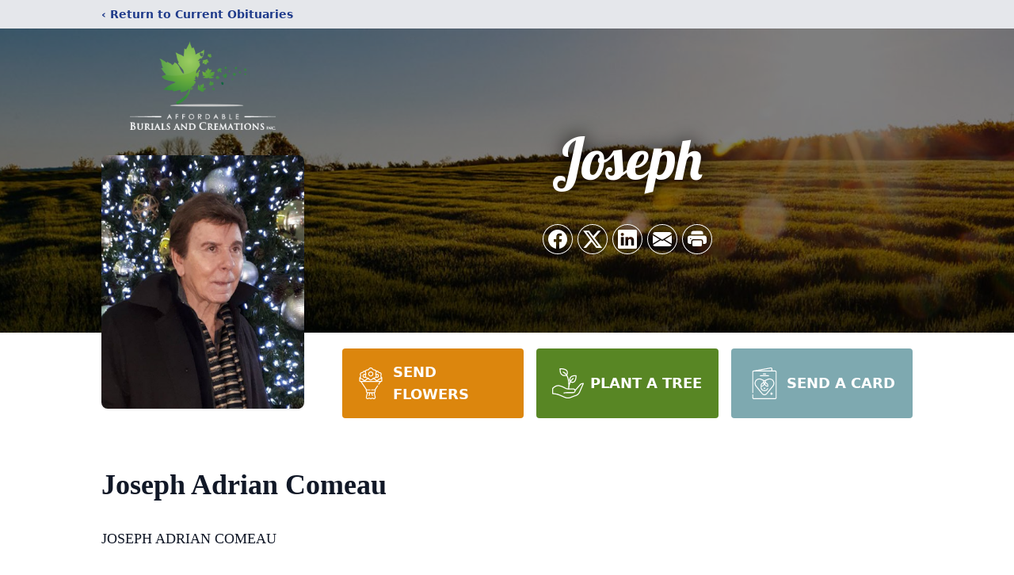

--- FILE ---
content_type: text/html; charset=utf-8
request_url: https://www.google.com/recaptcha/enterprise/anchor?ar=1&k=6LdC7vAoAAAAAG9dJpoRUR2XeVOT1zT72gLeqcuE&co=aHR0cHM6Ly93d3cuYWZmb3JkYWJsZWJ1cmlhbHNhbmRjcmVtYXRpb25zLmNhOjQ0Mw..&hl=en&type=image&v=PoyoqOPhxBO7pBk68S4YbpHZ&theme=light&size=invisible&badge=bottomright&anchor-ms=20000&execute-ms=30000&cb=4m57prr9u21h
body_size: 48843
content:
<!DOCTYPE HTML><html dir="ltr" lang="en"><head><meta http-equiv="Content-Type" content="text/html; charset=UTF-8">
<meta http-equiv="X-UA-Compatible" content="IE=edge">
<title>reCAPTCHA</title>
<style type="text/css">
/* cyrillic-ext */
@font-face {
  font-family: 'Roboto';
  font-style: normal;
  font-weight: 400;
  font-stretch: 100%;
  src: url(//fonts.gstatic.com/s/roboto/v48/KFO7CnqEu92Fr1ME7kSn66aGLdTylUAMa3GUBHMdazTgWw.woff2) format('woff2');
  unicode-range: U+0460-052F, U+1C80-1C8A, U+20B4, U+2DE0-2DFF, U+A640-A69F, U+FE2E-FE2F;
}
/* cyrillic */
@font-face {
  font-family: 'Roboto';
  font-style: normal;
  font-weight: 400;
  font-stretch: 100%;
  src: url(//fonts.gstatic.com/s/roboto/v48/KFO7CnqEu92Fr1ME7kSn66aGLdTylUAMa3iUBHMdazTgWw.woff2) format('woff2');
  unicode-range: U+0301, U+0400-045F, U+0490-0491, U+04B0-04B1, U+2116;
}
/* greek-ext */
@font-face {
  font-family: 'Roboto';
  font-style: normal;
  font-weight: 400;
  font-stretch: 100%;
  src: url(//fonts.gstatic.com/s/roboto/v48/KFO7CnqEu92Fr1ME7kSn66aGLdTylUAMa3CUBHMdazTgWw.woff2) format('woff2');
  unicode-range: U+1F00-1FFF;
}
/* greek */
@font-face {
  font-family: 'Roboto';
  font-style: normal;
  font-weight: 400;
  font-stretch: 100%;
  src: url(//fonts.gstatic.com/s/roboto/v48/KFO7CnqEu92Fr1ME7kSn66aGLdTylUAMa3-UBHMdazTgWw.woff2) format('woff2');
  unicode-range: U+0370-0377, U+037A-037F, U+0384-038A, U+038C, U+038E-03A1, U+03A3-03FF;
}
/* math */
@font-face {
  font-family: 'Roboto';
  font-style: normal;
  font-weight: 400;
  font-stretch: 100%;
  src: url(//fonts.gstatic.com/s/roboto/v48/KFO7CnqEu92Fr1ME7kSn66aGLdTylUAMawCUBHMdazTgWw.woff2) format('woff2');
  unicode-range: U+0302-0303, U+0305, U+0307-0308, U+0310, U+0312, U+0315, U+031A, U+0326-0327, U+032C, U+032F-0330, U+0332-0333, U+0338, U+033A, U+0346, U+034D, U+0391-03A1, U+03A3-03A9, U+03B1-03C9, U+03D1, U+03D5-03D6, U+03F0-03F1, U+03F4-03F5, U+2016-2017, U+2034-2038, U+203C, U+2040, U+2043, U+2047, U+2050, U+2057, U+205F, U+2070-2071, U+2074-208E, U+2090-209C, U+20D0-20DC, U+20E1, U+20E5-20EF, U+2100-2112, U+2114-2115, U+2117-2121, U+2123-214F, U+2190, U+2192, U+2194-21AE, U+21B0-21E5, U+21F1-21F2, U+21F4-2211, U+2213-2214, U+2216-22FF, U+2308-230B, U+2310, U+2319, U+231C-2321, U+2336-237A, U+237C, U+2395, U+239B-23B7, U+23D0, U+23DC-23E1, U+2474-2475, U+25AF, U+25B3, U+25B7, U+25BD, U+25C1, U+25CA, U+25CC, U+25FB, U+266D-266F, U+27C0-27FF, U+2900-2AFF, U+2B0E-2B11, U+2B30-2B4C, U+2BFE, U+3030, U+FF5B, U+FF5D, U+1D400-1D7FF, U+1EE00-1EEFF;
}
/* symbols */
@font-face {
  font-family: 'Roboto';
  font-style: normal;
  font-weight: 400;
  font-stretch: 100%;
  src: url(//fonts.gstatic.com/s/roboto/v48/KFO7CnqEu92Fr1ME7kSn66aGLdTylUAMaxKUBHMdazTgWw.woff2) format('woff2');
  unicode-range: U+0001-000C, U+000E-001F, U+007F-009F, U+20DD-20E0, U+20E2-20E4, U+2150-218F, U+2190, U+2192, U+2194-2199, U+21AF, U+21E6-21F0, U+21F3, U+2218-2219, U+2299, U+22C4-22C6, U+2300-243F, U+2440-244A, U+2460-24FF, U+25A0-27BF, U+2800-28FF, U+2921-2922, U+2981, U+29BF, U+29EB, U+2B00-2BFF, U+4DC0-4DFF, U+FFF9-FFFB, U+10140-1018E, U+10190-1019C, U+101A0, U+101D0-101FD, U+102E0-102FB, U+10E60-10E7E, U+1D2C0-1D2D3, U+1D2E0-1D37F, U+1F000-1F0FF, U+1F100-1F1AD, U+1F1E6-1F1FF, U+1F30D-1F30F, U+1F315, U+1F31C, U+1F31E, U+1F320-1F32C, U+1F336, U+1F378, U+1F37D, U+1F382, U+1F393-1F39F, U+1F3A7-1F3A8, U+1F3AC-1F3AF, U+1F3C2, U+1F3C4-1F3C6, U+1F3CA-1F3CE, U+1F3D4-1F3E0, U+1F3ED, U+1F3F1-1F3F3, U+1F3F5-1F3F7, U+1F408, U+1F415, U+1F41F, U+1F426, U+1F43F, U+1F441-1F442, U+1F444, U+1F446-1F449, U+1F44C-1F44E, U+1F453, U+1F46A, U+1F47D, U+1F4A3, U+1F4B0, U+1F4B3, U+1F4B9, U+1F4BB, U+1F4BF, U+1F4C8-1F4CB, U+1F4D6, U+1F4DA, U+1F4DF, U+1F4E3-1F4E6, U+1F4EA-1F4ED, U+1F4F7, U+1F4F9-1F4FB, U+1F4FD-1F4FE, U+1F503, U+1F507-1F50B, U+1F50D, U+1F512-1F513, U+1F53E-1F54A, U+1F54F-1F5FA, U+1F610, U+1F650-1F67F, U+1F687, U+1F68D, U+1F691, U+1F694, U+1F698, U+1F6AD, U+1F6B2, U+1F6B9-1F6BA, U+1F6BC, U+1F6C6-1F6CF, U+1F6D3-1F6D7, U+1F6E0-1F6EA, U+1F6F0-1F6F3, U+1F6F7-1F6FC, U+1F700-1F7FF, U+1F800-1F80B, U+1F810-1F847, U+1F850-1F859, U+1F860-1F887, U+1F890-1F8AD, U+1F8B0-1F8BB, U+1F8C0-1F8C1, U+1F900-1F90B, U+1F93B, U+1F946, U+1F984, U+1F996, U+1F9E9, U+1FA00-1FA6F, U+1FA70-1FA7C, U+1FA80-1FA89, U+1FA8F-1FAC6, U+1FACE-1FADC, U+1FADF-1FAE9, U+1FAF0-1FAF8, U+1FB00-1FBFF;
}
/* vietnamese */
@font-face {
  font-family: 'Roboto';
  font-style: normal;
  font-weight: 400;
  font-stretch: 100%;
  src: url(//fonts.gstatic.com/s/roboto/v48/KFO7CnqEu92Fr1ME7kSn66aGLdTylUAMa3OUBHMdazTgWw.woff2) format('woff2');
  unicode-range: U+0102-0103, U+0110-0111, U+0128-0129, U+0168-0169, U+01A0-01A1, U+01AF-01B0, U+0300-0301, U+0303-0304, U+0308-0309, U+0323, U+0329, U+1EA0-1EF9, U+20AB;
}
/* latin-ext */
@font-face {
  font-family: 'Roboto';
  font-style: normal;
  font-weight: 400;
  font-stretch: 100%;
  src: url(//fonts.gstatic.com/s/roboto/v48/KFO7CnqEu92Fr1ME7kSn66aGLdTylUAMa3KUBHMdazTgWw.woff2) format('woff2');
  unicode-range: U+0100-02BA, U+02BD-02C5, U+02C7-02CC, U+02CE-02D7, U+02DD-02FF, U+0304, U+0308, U+0329, U+1D00-1DBF, U+1E00-1E9F, U+1EF2-1EFF, U+2020, U+20A0-20AB, U+20AD-20C0, U+2113, U+2C60-2C7F, U+A720-A7FF;
}
/* latin */
@font-face {
  font-family: 'Roboto';
  font-style: normal;
  font-weight: 400;
  font-stretch: 100%;
  src: url(//fonts.gstatic.com/s/roboto/v48/KFO7CnqEu92Fr1ME7kSn66aGLdTylUAMa3yUBHMdazQ.woff2) format('woff2');
  unicode-range: U+0000-00FF, U+0131, U+0152-0153, U+02BB-02BC, U+02C6, U+02DA, U+02DC, U+0304, U+0308, U+0329, U+2000-206F, U+20AC, U+2122, U+2191, U+2193, U+2212, U+2215, U+FEFF, U+FFFD;
}
/* cyrillic-ext */
@font-face {
  font-family: 'Roboto';
  font-style: normal;
  font-weight: 500;
  font-stretch: 100%;
  src: url(//fonts.gstatic.com/s/roboto/v48/KFO7CnqEu92Fr1ME7kSn66aGLdTylUAMa3GUBHMdazTgWw.woff2) format('woff2');
  unicode-range: U+0460-052F, U+1C80-1C8A, U+20B4, U+2DE0-2DFF, U+A640-A69F, U+FE2E-FE2F;
}
/* cyrillic */
@font-face {
  font-family: 'Roboto';
  font-style: normal;
  font-weight: 500;
  font-stretch: 100%;
  src: url(//fonts.gstatic.com/s/roboto/v48/KFO7CnqEu92Fr1ME7kSn66aGLdTylUAMa3iUBHMdazTgWw.woff2) format('woff2');
  unicode-range: U+0301, U+0400-045F, U+0490-0491, U+04B0-04B1, U+2116;
}
/* greek-ext */
@font-face {
  font-family: 'Roboto';
  font-style: normal;
  font-weight: 500;
  font-stretch: 100%;
  src: url(//fonts.gstatic.com/s/roboto/v48/KFO7CnqEu92Fr1ME7kSn66aGLdTylUAMa3CUBHMdazTgWw.woff2) format('woff2');
  unicode-range: U+1F00-1FFF;
}
/* greek */
@font-face {
  font-family: 'Roboto';
  font-style: normal;
  font-weight: 500;
  font-stretch: 100%;
  src: url(//fonts.gstatic.com/s/roboto/v48/KFO7CnqEu92Fr1ME7kSn66aGLdTylUAMa3-UBHMdazTgWw.woff2) format('woff2');
  unicode-range: U+0370-0377, U+037A-037F, U+0384-038A, U+038C, U+038E-03A1, U+03A3-03FF;
}
/* math */
@font-face {
  font-family: 'Roboto';
  font-style: normal;
  font-weight: 500;
  font-stretch: 100%;
  src: url(//fonts.gstatic.com/s/roboto/v48/KFO7CnqEu92Fr1ME7kSn66aGLdTylUAMawCUBHMdazTgWw.woff2) format('woff2');
  unicode-range: U+0302-0303, U+0305, U+0307-0308, U+0310, U+0312, U+0315, U+031A, U+0326-0327, U+032C, U+032F-0330, U+0332-0333, U+0338, U+033A, U+0346, U+034D, U+0391-03A1, U+03A3-03A9, U+03B1-03C9, U+03D1, U+03D5-03D6, U+03F0-03F1, U+03F4-03F5, U+2016-2017, U+2034-2038, U+203C, U+2040, U+2043, U+2047, U+2050, U+2057, U+205F, U+2070-2071, U+2074-208E, U+2090-209C, U+20D0-20DC, U+20E1, U+20E5-20EF, U+2100-2112, U+2114-2115, U+2117-2121, U+2123-214F, U+2190, U+2192, U+2194-21AE, U+21B0-21E5, U+21F1-21F2, U+21F4-2211, U+2213-2214, U+2216-22FF, U+2308-230B, U+2310, U+2319, U+231C-2321, U+2336-237A, U+237C, U+2395, U+239B-23B7, U+23D0, U+23DC-23E1, U+2474-2475, U+25AF, U+25B3, U+25B7, U+25BD, U+25C1, U+25CA, U+25CC, U+25FB, U+266D-266F, U+27C0-27FF, U+2900-2AFF, U+2B0E-2B11, U+2B30-2B4C, U+2BFE, U+3030, U+FF5B, U+FF5D, U+1D400-1D7FF, U+1EE00-1EEFF;
}
/* symbols */
@font-face {
  font-family: 'Roboto';
  font-style: normal;
  font-weight: 500;
  font-stretch: 100%;
  src: url(//fonts.gstatic.com/s/roboto/v48/KFO7CnqEu92Fr1ME7kSn66aGLdTylUAMaxKUBHMdazTgWw.woff2) format('woff2');
  unicode-range: U+0001-000C, U+000E-001F, U+007F-009F, U+20DD-20E0, U+20E2-20E4, U+2150-218F, U+2190, U+2192, U+2194-2199, U+21AF, U+21E6-21F0, U+21F3, U+2218-2219, U+2299, U+22C4-22C6, U+2300-243F, U+2440-244A, U+2460-24FF, U+25A0-27BF, U+2800-28FF, U+2921-2922, U+2981, U+29BF, U+29EB, U+2B00-2BFF, U+4DC0-4DFF, U+FFF9-FFFB, U+10140-1018E, U+10190-1019C, U+101A0, U+101D0-101FD, U+102E0-102FB, U+10E60-10E7E, U+1D2C0-1D2D3, U+1D2E0-1D37F, U+1F000-1F0FF, U+1F100-1F1AD, U+1F1E6-1F1FF, U+1F30D-1F30F, U+1F315, U+1F31C, U+1F31E, U+1F320-1F32C, U+1F336, U+1F378, U+1F37D, U+1F382, U+1F393-1F39F, U+1F3A7-1F3A8, U+1F3AC-1F3AF, U+1F3C2, U+1F3C4-1F3C6, U+1F3CA-1F3CE, U+1F3D4-1F3E0, U+1F3ED, U+1F3F1-1F3F3, U+1F3F5-1F3F7, U+1F408, U+1F415, U+1F41F, U+1F426, U+1F43F, U+1F441-1F442, U+1F444, U+1F446-1F449, U+1F44C-1F44E, U+1F453, U+1F46A, U+1F47D, U+1F4A3, U+1F4B0, U+1F4B3, U+1F4B9, U+1F4BB, U+1F4BF, U+1F4C8-1F4CB, U+1F4D6, U+1F4DA, U+1F4DF, U+1F4E3-1F4E6, U+1F4EA-1F4ED, U+1F4F7, U+1F4F9-1F4FB, U+1F4FD-1F4FE, U+1F503, U+1F507-1F50B, U+1F50D, U+1F512-1F513, U+1F53E-1F54A, U+1F54F-1F5FA, U+1F610, U+1F650-1F67F, U+1F687, U+1F68D, U+1F691, U+1F694, U+1F698, U+1F6AD, U+1F6B2, U+1F6B9-1F6BA, U+1F6BC, U+1F6C6-1F6CF, U+1F6D3-1F6D7, U+1F6E0-1F6EA, U+1F6F0-1F6F3, U+1F6F7-1F6FC, U+1F700-1F7FF, U+1F800-1F80B, U+1F810-1F847, U+1F850-1F859, U+1F860-1F887, U+1F890-1F8AD, U+1F8B0-1F8BB, U+1F8C0-1F8C1, U+1F900-1F90B, U+1F93B, U+1F946, U+1F984, U+1F996, U+1F9E9, U+1FA00-1FA6F, U+1FA70-1FA7C, U+1FA80-1FA89, U+1FA8F-1FAC6, U+1FACE-1FADC, U+1FADF-1FAE9, U+1FAF0-1FAF8, U+1FB00-1FBFF;
}
/* vietnamese */
@font-face {
  font-family: 'Roboto';
  font-style: normal;
  font-weight: 500;
  font-stretch: 100%;
  src: url(//fonts.gstatic.com/s/roboto/v48/KFO7CnqEu92Fr1ME7kSn66aGLdTylUAMa3OUBHMdazTgWw.woff2) format('woff2');
  unicode-range: U+0102-0103, U+0110-0111, U+0128-0129, U+0168-0169, U+01A0-01A1, U+01AF-01B0, U+0300-0301, U+0303-0304, U+0308-0309, U+0323, U+0329, U+1EA0-1EF9, U+20AB;
}
/* latin-ext */
@font-face {
  font-family: 'Roboto';
  font-style: normal;
  font-weight: 500;
  font-stretch: 100%;
  src: url(//fonts.gstatic.com/s/roboto/v48/KFO7CnqEu92Fr1ME7kSn66aGLdTylUAMa3KUBHMdazTgWw.woff2) format('woff2');
  unicode-range: U+0100-02BA, U+02BD-02C5, U+02C7-02CC, U+02CE-02D7, U+02DD-02FF, U+0304, U+0308, U+0329, U+1D00-1DBF, U+1E00-1E9F, U+1EF2-1EFF, U+2020, U+20A0-20AB, U+20AD-20C0, U+2113, U+2C60-2C7F, U+A720-A7FF;
}
/* latin */
@font-face {
  font-family: 'Roboto';
  font-style: normal;
  font-weight: 500;
  font-stretch: 100%;
  src: url(//fonts.gstatic.com/s/roboto/v48/KFO7CnqEu92Fr1ME7kSn66aGLdTylUAMa3yUBHMdazQ.woff2) format('woff2');
  unicode-range: U+0000-00FF, U+0131, U+0152-0153, U+02BB-02BC, U+02C6, U+02DA, U+02DC, U+0304, U+0308, U+0329, U+2000-206F, U+20AC, U+2122, U+2191, U+2193, U+2212, U+2215, U+FEFF, U+FFFD;
}
/* cyrillic-ext */
@font-face {
  font-family: 'Roboto';
  font-style: normal;
  font-weight: 900;
  font-stretch: 100%;
  src: url(//fonts.gstatic.com/s/roboto/v48/KFO7CnqEu92Fr1ME7kSn66aGLdTylUAMa3GUBHMdazTgWw.woff2) format('woff2');
  unicode-range: U+0460-052F, U+1C80-1C8A, U+20B4, U+2DE0-2DFF, U+A640-A69F, U+FE2E-FE2F;
}
/* cyrillic */
@font-face {
  font-family: 'Roboto';
  font-style: normal;
  font-weight: 900;
  font-stretch: 100%;
  src: url(//fonts.gstatic.com/s/roboto/v48/KFO7CnqEu92Fr1ME7kSn66aGLdTylUAMa3iUBHMdazTgWw.woff2) format('woff2');
  unicode-range: U+0301, U+0400-045F, U+0490-0491, U+04B0-04B1, U+2116;
}
/* greek-ext */
@font-face {
  font-family: 'Roboto';
  font-style: normal;
  font-weight: 900;
  font-stretch: 100%;
  src: url(//fonts.gstatic.com/s/roboto/v48/KFO7CnqEu92Fr1ME7kSn66aGLdTylUAMa3CUBHMdazTgWw.woff2) format('woff2');
  unicode-range: U+1F00-1FFF;
}
/* greek */
@font-face {
  font-family: 'Roboto';
  font-style: normal;
  font-weight: 900;
  font-stretch: 100%;
  src: url(//fonts.gstatic.com/s/roboto/v48/KFO7CnqEu92Fr1ME7kSn66aGLdTylUAMa3-UBHMdazTgWw.woff2) format('woff2');
  unicode-range: U+0370-0377, U+037A-037F, U+0384-038A, U+038C, U+038E-03A1, U+03A3-03FF;
}
/* math */
@font-face {
  font-family: 'Roboto';
  font-style: normal;
  font-weight: 900;
  font-stretch: 100%;
  src: url(//fonts.gstatic.com/s/roboto/v48/KFO7CnqEu92Fr1ME7kSn66aGLdTylUAMawCUBHMdazTgWw.woff2) format('woff2');
  unicode-range: U+0302-0303, U+0305, U+0307-0308, U+0310, U+0312, U+0315, U+031A, U+0326-0327, U+032C, U+032F-0330, U+0332-0333, U+0338, U+033A, U+0346, U+034D, U+0391-03A1, U+03A3-03A9, U+03B1-03C9, U+03D1, U+03D5-03D6, U+03F0-03F1, U+03F4-03F5, U+2016-2017, U+2034-2038, U+203C, U+2040, U+2043, U+2047, U+2050, U+2057, U+205F, U+2070-2071, U+2074-208E, U+2090-209C, U+20D0-20DC, U+20E1, U+20E5-20EF, U+2100-2112, U+2114-2115, U+2117-2121, U+2123-214F, U+2190, U+2192, U+2194-21AE, U+21B0-21E5, U+21F1-21F2, U+21F4-2211, U+2213-2214, U+2216-22FF, U+2308-230B, U+2310, U+2319, U+231C-2321, U+2336-237A, U+237C, U+2395, U+239B-23B7, U+23D0, U+23DC-23E1, U+2474-2475, U+25AF, U+25B3, U+25B7, U+25BD, U+25C1, U+25CA, U+25CC, U+25FB, U+266D-266F, U+27C0-27FF, U+2900-2AFF, U+2B0E-2B11, U+2B30-2B4C, U+2BFE, U+3030, U+FF5B, U+FF5D, U+1D400-1D7FF, U+1EE00-1EEFF;
}
/* symbols */
@font-face {
  font-family: 'Roboto';
  font-style: normal;
  font-weight: 900;
  font-stretch: 100%;
  src: url(//fonts.gstatic.com/s/roboto/v48/KFO7CnqEu92Fr1ME7kSn66aGLdTylUAMaxKUBHMdazTgWw.woff2) format('woff2');
  unicode-range: U+0001-000C, U+000E-001F, U+007F-009F, U+20DD-20E0, U+20E2-20E4, U+2150-218F, U+2190, U+2192, U+2194-2199, U+21AF, U+21E6-21F0, U+21F3, U+2218-2219, U+2299, U+22C4-22C6, U+2300-243F, U+2440-244A, U+2460-24FF, U+25A0-27BF, U+2800-28FF, U+2921-2922, U+2981, U+29BF, U+29EB, U+2B00-2BFF, U+4DC0-4DFF, U+FFF9-FFFB, U+10140-1018E, U+10190-1019C, U+101A0, U+101D0-101FD, U+102E0-102FB, U+10E60-10E7E, U+1D2C0-1D2D3, U+1D2E0-1D37F, U+1F000-1F0FF, U+1F100-1F1AD, U+1F1E6-1F1FF, U+1F30D-1F30F, U+1F315, U+1F31C, U+1F31E, U+1F320-1F32C, U+1F336, U+1F378, U+1F37D, U+1F382, U+1F393-1F39F, U+1F3A7-1F3A8, U+1F3AC-1F3AF, U+1F3C2, U+1F3C4-1F3C6, U+1F3CA-1F3CE, U+1F3D4-1F3E0, U+1F3ED, U+1F3F1-1F3F3, U+1F3F5-1F3F7, U+1F408, U+1F415, U+1F41F, U+1F426, U+1F43F, U+1F441-1F442, U+1F444, U+1F446-1F449, U+1F44C-1F44E, U+1F453, U+1F46A, U+1F47D, U+1F4A3, U+1F4B0, U+1F4B3, U+1F4B9, U+1F4BB, U+1F4BF, U+1F4C8-1F4CB, U+1F4D6, U+1F4DA, U+1F4DF, U+1F4E3-1F4E6, U+1F4EA-1F4ED, U+1F4F7, U+1F4F9-1F4FB, U+1F4FD-1F4FE, U+1F503, U+1F507-1F50B, U+1F50D, U+1F512-1F513, U+1F53E-1F54A, U+1F54F-1F5FA, U+1F610, U+1F650-1F67F, U+1F687, U+1F68D, U+1F691, U+1F694, U+1F698, U+1F6AD, U+1F6B2, U+1F6B9-1F6BA, U+1F6BC, U+1F6C6-1F6CF, U+1F6D3-1F6D7, U+1F6E0-1F6EA, U+1F6F0-1F6F3, U+1F6F7-1F6FC, U+1F700-1F7FF, U+1F800-1F80B, U+1F810-1F847, U+1F850-1F859, U+1F860-1F887, U+1F890-1F8AD, U+1F8B0-1F8BB, U+1F8C0-1F8C1, U+1F900-1F90B, U+1F93B, U+1F946, U+1F984, U+1F996, U+1F9E9, U+1FA00-1FA6F, U+1FA70-1FA7C, U+1FA80-1FA89, U+1FA8F-1FAC6, U+1FACE-1FADC, U+1FADF-1FAE9, U+1FAF0-1FAF8, U+1FB00-1FBFF;
}
/* vietnamese */
@font-face {
  font-family: 'Roboto';
  font-style: normal;
  font-weight: 900;
  font-stretch: 100%;
  src: url(//fonts.gstatic.com/s/roboto/v48/KFO7CnqEu92Fr1ME7kSn66aGLdTylUAMa3OUBHMdazTgWw.woff2) format('woff2');
  unicode-range: U+0102-0103, U+0110-0111, U+0128-0129, U+0168-0169, U+01A0-01A1, U+01AF-01B0, U+0300-0301, U+0303-0304, U+0308-0309, U+0323, U+0329, U+1EA0-1EF9, U+20AB;
}
/* latin-ext */
@font-face {
  font-family: 'Roboto';
  font-style: normal;
  font-weight: 900;
  font-stretch: 100%;
  src: url(//fonts.gstatic.com/s/roboto/v48/KFO7CnqEu92Fr1ME7kSn66aGLdTylUAMa3KUBHMdazTgWw.woff2) format('woff2');
  unicode-range: U+0100-02BA, U+02BD-02C5, U+02C7-02CC, U+02CE-02D7, U+02DD-02FF, U+0304, U+0308, U+0329, U+1D00-1DBF, U+1E00-1E9F, U+1EF2-1EFF, U+2020, U+20A0-20AB, U+20AD-20C0, U+2113, U+2C60-2C7F, U+A720-A7FF;
}
/* latin */
@font-face {
  font-family: 'Roboto';
  font-style: normal;
  font-weight: 900;
  font-stretch: 100%;
  src: url(//fonts.gstatic.com/s/roboto/v48/KFO7CnqEu92Fr1ME7kSn66aGLdTylUAMa3yUBHMdazQ.woff2) format('woff2');
  unicode-range: U+0000-00FF, U+0131, U+0152-0153, U+02BB-02BC, U+02C6, U+02DA, U+02DC, U+0304, U+0308, U+0329, U+2000-206F, U+20AC, U+2122, U+2191, U+2193, U+2212, U+2215, U+FEFF, U+FFFD;
}

</style>
<link rel="stylesheet" type="text/css" href="https://www.gstatic.com/recaptcha/releases/PoyoqOPhxBO7pBk68S4YbpHZ/styles__ltr.css">
<script nonce="osCOQArSqWd3eJX-tkatKw" type="text/javascript">window['__recaptcha_api'] = 'https://www.google.com/recaptcha/enterprise/';</script>
<script type="text/javascript" src="https://www.gstatic.com/recaptcha/releases/PoyoqOPhxBO7pBk68S4YbpHZ/recaptcha__en.js" nonce="osCOQArSqWd3eJX-tkatKw">
      
    </script></head>
<body><div id="rc-anchor-alert" class="rc-anchor-alert"></div>
<input type="hidden" id="recaptcha-token" value="[base64]">
<script type="text/javascript" nonce="osCOQArSqWd3eJX-tkatKw">
      recaptcha.anchor.Main.init("[\x22ainput\x22,[\x22bgdata\x22,\x22\x22,\[base64]/[base64]/UltIKytdPWE6KGE8MjA0OD9SW0grK109YT4+NnwxOTI6KChhJjY0NTEyKT09NTUyOTYmJnErMTxoLmxlbmd0aCYmKGguY2hhckNvZGVBdChxKzEpJjY0NTEyKT09NTYzMjA/[base64]/MjU1OlI/[base64]/[base64]/[base64]/[base64]/[base64]/[base64]/[base64]/[base64]/[base64]/[base64]\x22,\[base64]\x22,\x22w71OwpvDnsOdwrgpGmnDnB4awrgoL8O2WndvXcK+wqVKTcONwr/DosOAPnTCosKvw7zCuAbDhcKgw63Dh8K4wqQkwqpyRXxUw6LCrwtbfMKaw4nCicK/f8Ocw4rDgMKiwolWQGtfDsKrA8Kywp0TBsOyIMOHMsOcw5HDumLChmzDqcKtwrTChsKOwoF8fMO4wrfDk0cMOx3Cmygcw6spwoUWwpbCkl7ClcOzw53DsmlVwrrCqcOEGT/Cm8O8w7hEwrrCiSVow5tlwpIfw7plw4HDnsO4bsOSwrw6wr5ZBcK6OcOySCXCj0LDnsO+esK2bsK/wq9Dw61hMcOlw6cpwrFCw4w7D8KOw6/CtsOcSUsNw586wrzDjsOvB8OLw7HCsMKewodIwprDisKmw6LDj8OYCAY4wqtvw6g5Bg5Mw51COsOdHsOhwppywrN+wq3CvsKCwqE8JMKwwoXCrsKbDETDrcK9awtQw5B+IF/CncOTC8OhwqLDhMKOw7rDphsCw5vCs8KrwrgLw6jCmCjCm8OIwq7CusKDwqcpGyXCsFNYasOuUsKwaMKCNMOkXsO7w7pQEAXDiMK8bMOWbzt3A8Kzw6YLw63CqsKawqcww6/DicO7w7/Dq11sQzJgVDxsES7Dl8O2w5rCrcO8TQZEABXCtMKGKkl5w75ZfUhYw7QWaS9YF8K9w7/CoikJaMOmUMObY8K2w5xLw7PDrShAw5vDpsO1YcKWFcKAI8O/[base64]/DicOmw5vCosOhw6Qucy9UwonDv0AqWVvCgz0qwq11wqDDrEdAwrMgIg1Ew7cLwq7DhcKww6TDkzBmwpocCcKAw4E1BsKiwoLCj8KyacKuw5QxWHouw7DDtsOKdQ7Dj8KTw5BIw6nDpGYIwqFzRcK9wqLChsKlOcKWPAvCgQVbUU7CgsKpH3rDiXDDvcK6wq/DmMOxw6IfdTjCkWHCnF4Hwq9pZcKZB8KFP17Dv8KAwqgawqZEXlXCo3HCs8K8GxtCAQwtKk3ClMK6wp45w5rCo8K5wpwgOzczP3kWY8O1KMO4w515esKgw7kYwphxw7nDiT/[base64]/CtGjDm8KBZHY+wol9wrnCpGbDnMOyw63CkMK+wp/DhsK2wqxyT8K/KkNLwoUxQXxAw74Dw67CgMOCw4c0IsKeS8O3WcK1Ek/CpGfDsiQJw5TCqMOdSyEFdjTDqRM4DG/[base64]/wqfDj8Ouf8O9fVcnwp03Ey1RRcOrcBouc8OSGsOyw7jDrsK/alTCvcO0aCV6fUBKw6zCgD7DpUvDo2AhY8KyZW3CjHZRdcKQR8OjN8OSw43DosKFIkIJw4/Cj8OJwoc1QU8Jd1fCpxdLw5nCgMKhc3LCuEtQGhzDokLDuMKJFCpZGkjDvUFqwqgswrzCpsKawr/DtVjDrMKEAsOXw7LCiV4PwrnCtGTDuF87VFzDsRVnwogZH8O/w5ovw44jwr0iw5kdw7ZTTcK4wrkewonCpH82TBvCncKHGMOaAcONwpM7N8O1PDfDvn9rwoTCvirCrmN/wq5sw5UXBEQVUhHCnwfDjMOlQ8OzezTCuMKrw5MzXAgJw4HDp8OTeTLCkSpyw5PCisKAw47CtsOsXMKjfhhcSzUEwqE4w6A9wpNRwrjDsj/[base64]/DlcKqwrnCmh0kZMKiacKsw60aIB3DucOqwqM9M8K6eMOHOm/DisKNw5FKPWZwazLCrjLDoMKHGBLDlklew7TCpgDDlynDscK/JFzDhkvCicO8ZWAwwoELw70zaMOvYnFpw43CklHCpcKpG3vCtVLClRZWwpvDnmLCscORwr3CugB5QsKTR8KJw5pNcsKew5YwdcKhwq3ClA1bbgsAKmTDnSlNwpMwaXgQXCQWw7gDwo7DhD1CNsOGRzjDgQ/Cg3fDkcKgV8K/w7pvUxYUwpo+f2sXY8OQf3cjwrrDuw5IwpZVZcKiHRQCNsOjw7XDqMOAwrrDvcO/Q8O+wqssfsKww6rDvsOAwrTDkWsecSLDgn95woHCr2vDgSAJwrMKCMONwpTDvMO5w5PCqsO8BVjDgAoCw4jDmMOJEMOBw7s5w7XDh27Doy/Dr0zCpGdpaMONVg/DjwV/w7TDq1oEwpxJw6kJYGvDsMO4KMKde8K8esO8SsKyRsO3dQVULcKgVMOpTEVIw4vChBXCu0rChzrDlnPDnGBVw4UqPMOxXXUHwoXDuyMgOn7CvAQqwqjDlEPDtMKZw5jCpH41w4PCggA1woHDvMOMwqDDnsO1LS/Dj8O1MGMDw5oPwol4w7nDkhnCi3zDgW9HBMKWw5IGLsKUwop0DkHDuMOHbw8nFsObw4rCoFrDqQxVGVlNw6bCjsOVWcO4w4pDwrd4wrVYw7E9UMKKw5bDmcOPLy/DssOpwqfCmsOHPADCqMKxw6XDp1fDokHCucOfVBo8GMOJw4Vcw5/[base64]/CokfDkMOpLWXCuMKYFBjCmWvCgVlUDMOrwrTCuUDDt1F7PUrDqiPDl8OYwrM1KnESYMOtWMKWw4vCksOKIirDphrDgsOgHcOPwp7ClsKzYGvDsVDDkgJuwozCtcO0PMOaIzRqV3rCscOkFMOeLcOdK1/CrMKbAsKtXxfDnXnDrcOHNMOvwqp7wqHCvsO/w4HDnBo1P1fDuTQuwonDq8O4TcOjwqvDq1LCncKmwrbCicKFOFnCqcOmDFohw7kEHDjCn8OVw63Cr8O/a1o7w4Afw4vDjXN7w68bakzCpxhHw7jChwzDhETCqMKwUDDCrsOUwq7CgcOCw7cWQ3MPw78IP8OIQcOiAHjCgsK1wo7CuMOEZsKXwqBjAcOUwprCusK6w7JoUcKJWsK5QCXCusKNwp0Ewo5Qwp3DqwLCpMOkwrfDvBHDlcKmw5zDn8ObMMKif0xPwqzCsz4mLcK9wr/Dg8Oaw4/CvMOcCsKpw4PDvsOhK8Khw6jCssKiwrHDnWEOX0czw4PCojbCukEGw6UrNRpZwohBQsOTwrQjwq3DpsKcA8KIGnxaTyLCpcOMAQNHScO1wqFoB8KKw4PDl2xhcsKlMcOqw7nDkSjDocOrw45CAcOuw7bDgiZ/wqbCncOxwpkUAy5VdcOHUgbClXIDwos5w6LCgi/[base64]/CqRbCsE/DtsKTw584A3ZZGcOWwrHDsE3CjsKkEgPCoks8wrvDo8Oew4wVw6bCjcOBwqXDnTHCjHU9SH7Crx5nLcKzVsORw5MNXcOKZsKzGQQLw67Cr8OiQh/CjcK0wpQvXyHDl8K/wp1cwqU9B8OtL8KqFgLCsVtMI8Khw5jClwtsdsK2F8OUw6BoH8ODw6BVOl5Ww6gpRV/DqsODwoF4OC3Dvk5ePErDryo9IMO3wqHCnTQXw6vDmMKnw5ovFcORwqbCsMOnUcOtwqTDhD/Djk1/VsKIw6gEwpl4acK0wp02P8OJwqbCpk4QPhjDqCo3Yncyw4bChn/CmsKfw6vDl15vNcKlWSDCkQ3DjDHDjgnDqCbDicKkw4bDhQ1+wrwwIMOfw6vCo27Cg8OZV8ODw6zCpR0zd1XDtMOVwqrDm1QKN1vCqcKOecOiw7B6wp/DlMKIXU/DlE3DsATCrcKpwrLDpH83U8OIbcOKKsKzwrV8wprCqxHDi8Olw7g4K8KZeMOHQ8OKX8Osw4YYwrx/wrdKDMO6wrPDhMKvw698wpLDo8O1w7lZwr8mwp0ewpHCmHtWwp0aw6TDrcOMwr7CgG/DtkPDuj3CgDrDosOGwq/DrsKnwqxYPRYyM1xNTSnCtULCvMKtwrHDjMKEW8Oyw6htLCLCsUgpQirDo0xUbsOeNMO+GwHCjCXDqgvCmGzDtBjCuMOJFlVsw6/DgMO5PUfChcKAbMO1wr1Mwr7CkcOiwrHCq8KUw6vDk8OiUsK2cGPDlsK3ZXgPw4nDvjvChMKBJcK4wqZ1wrDCqcOvw7AUw7LCkUxNYcO0w7ogUG97YD4Ka3E8eMOZw4BYbSbDolrCqFI4RGPDhcOKwpoVRnQ3wpQ+akR3CTd7w5pUw70kwqpdwpfClQvCk0/Cn1fCjyTDvEFAEG4DPV3DpQx0B8OewqnDh1rCn8KdbsO9FMOfw6bDj8OfBsK8w5o7wpfDuB/DpMK9bRVREBEFwpAMLDs0w4sAwr9HAsK4E8ODwrQ1HlDDlRfDs1HDp8Oew4hJYgZLwpfCtMKmNcO5e8Kqwo3Cg8OHEFtNGHLCsWfCqsKJQ8OBYMKwBEzCtMO7S8O0XsKjIsONw5jDpX/Dj18XaMOswqXCrifDqT0+wqzDucO7w4rCkMK9eHzCpMOJwrkww4/DqsOhw6DDmBzCjcOCwrPCuwfCp8KwwqLDn2jDr8KfVznDsMK/wqTDrEXDvArDiAY0w5pwE8ORLMOmwozChT/[base64]/woQbw7HCh8OzZMOPAcKAw4XDjcO6FjFtKmnCqcOrDsOMwqQNGcKuBlDDlsOeW8KkN07Cl0/ClsOPwqPCumbCssOzB8O8w7PDvhk9VWzClQQFw4zDqcKbP8KdUMKHQMOow7vDj3XCk8KCwojCscK0HHdPw6fCuMOnwonCvBsORsOCw4vDoBgCw7/DmcKGwr7DgsO9wrPCrcObOMOvwprCrHjDq2/CgRQmw79owqXCgm0Ewp/DqsKtw6PDqhtVBDp5AcO+QMKZUMOSZcK7eSYQwoJCw7odwrg+Jk3Dm08uLcKEc8KEw4wywrbCq8KYaFPCmm8Jw7UiwrXCvn55wphnwp0hF0LDulRVPUB0w7TDvcOdGMKPFkrDksOzwrd6w6LDsMOZIcK7wpggw7gLF3wVwq5zSVDChRPCkyvCjFzDkD/Du2Rfw7zCuhXDrcOZw7TCmh7Cr8K9Rl9xwptTw7AiwrbDhMOOCg5pw5hqwqdyccOPQsONUsK0fUA0DcKEGSXCiMOMAsKIL0IAwqzCn8Ksw6fDhcO/OUcJwoUJDBfCs1zDncO/UMKywrbChmjDrMOVw5Ulw7cfwqAVwrxqw7DDkQxhw4tJYRB4w4XDi8KKw5LDpsKpwqDCjMOZw5YddDsHZcK7wqwnSBYpLCp8annDrMK2w5YXGsOtwpw7U8KiBG/DlwDCrsKtwp7DuUFZw6LCvRBaI8KXw4vCl2IjGsOYV1LDqcK1w53DocKhKcOxUcOZwpXCvUPDrmFAITXDpsKQNsKtw7PCjEnDjMKfw5Rsw67CqW7CuEvCtsObb8Odw4ZyUMKRw7LDrsKGw5wCwoXDpnHCrD1uSmEWFngVRsOKaiPCjiHDrsOrwrXDsMO1w7kDw7/CsSpIwqpewrXDksKBNw0bRMO+fMOaXMKKwqTDssOBw6fCtHrDiw1gCcOyAMKhVsKfF8OSw6zDm2hMwq3CjHhvwqsdw4U/w7TDp8KSwr7Dg1HCjxnDkMO/amzDoAbDhcKQNn9gw6V3w5/DpcOzw6VYHD/CrsOGAEtIE1pjEsOxwq8LwoljMRNJw6dEwpjCocOLw4DDqMOfwrJjNMOfw7pAw7HDisO1w4xcd8OVaCLDkMOIwqNhCMKZw6nCiMO4QsKfwrBuw5Z7w45DwqLCmcKfw6osw6XCsF/DrRstw7LDlRvDqRVgWE3ChUXDksOyw7jCinDDhsKLw7TCuhvDvMOMfMOkw73CucOBSRFow5HDkMOnXhrDulx3w7HCpg8GwqsvHUrDtlxGw5wQRhvDhQfCu37CrEIyM30WXMOFw5lfDsKhFinCo8Opw47DqsOpasKoZcKhwp/DuznCh8Osd3UOw4PDrjjDlcKFCMKKEsOXw4bDrMKgN8OQwrrChsOJK8KUw6HDqsOAw5fCu8OxQXFWw4jDoFnDmcKUwpsHcsKkw7wLZsOaC8OMQivCtcOwPsKoVcOtw5Q2b8KIwr/[base64]/CosOGwqMTw4NewrkmwoPCu8KhwqHCjT1ZwqwHYW7DnMK4wo50aGUJY1VecXvDnMKocDUCJx9IfsO9YMOQK8KbLhPCoMOBcRLDhcKhO8KDwp/[base64]/HgPCr0PCisO3wotQMVp2woI1TnnDugrCscO4WHsnwpHDvDAFaBskdVggawHDtDNJw4Aow5Jta8KEwpJUbsOLDcK/[base64]/wqPClcOqw5/[base64]/CssKFGWnCsV/Cuy4swrPDl10dXMK4w5nDqX8NIm0rw6vDg8ObZU8UGcOJDMKGwp7CoWnDkMOTMsKbw6dKwpDDtcKxw6bDvUPDnXXDlcO5w6/Dv2bCuGDCqMKNw44cw5B4wrFuDggPw4nDrMKtwpQawrzDlsOIfsOxwpAIIsO5w6FNEU3CuHFew5NdwpUBw784wrPChsO6P1/ChTfDp1fCiQLDhsKJwq7DhcOWSMO0IMOdenIyw5xww7rDmWfDkMOlOsO6w6puw7PDrjpDD37Dsg3CugNWwo7CmyYhGjXDusKWaRNQw7JcR8KcEVTCsCJRLsOAw5BKw4PDtcKHcCjDlMKowolKDcOZDUPDvwc/[base64]/[base64]/DiHF2SX/Crh/Cv8KXw6Jgf8O5wp80w7cJw4fDmcOdI3FDwpXCp2wNeMK1N8KkOMOewpXCmXYfYMK4wrnCqcOwBW1zw5zDqMOjwqJIccOuw77CiyFeQWjDpgrDgcOvw5M9w6TDucKzworDpTfDnETCgw7DpsObwodWw71KdMK9wqoAaHkqfMKQJGpxDcKxwpNEw5XChxDDuVnDuV/DrsKXwrjCjmPDu8KmwqnDnkjDmcOywprCp3ghw6sRw6ckw5AQZytXNMK+wrAmwrbDmcK9w6zDr8KLcBHCgsKRZ1UUQcKoa8O4Q8K9w5V0HsKXw5E5Fx3DpcK+wpTChGN4w47DvH/[base64]/CqH5RNU/[base64]/DnSBtcTAqwrYFP8KRE8K8eRnCj8Onw7fDisOFKsOSAn0aPGdHwr/CtQw4w6PDp0DDmHkzwoHCt8Omw4LDkHHDocKQH0UqFsO2w73CnUEOwpHCvsOiwqXDisK0LCnCpD9MODtidB/[base64]/[base64]/DsRUHw4IaF8OswpFhwo/[base64]/DqsKiwqdYw7/CkcKTM8OmZkPCrhvDlBPCl0XCkUPDnXxyw6lqwovDtMK6w74zwqolYsO7By95w4nChMOYw4TDlDRjw7sZw6TCiMOow5BxZ0DCucKTSMOYw6Ijw6vCk8KGGsKsFHNMw4soCAsQw7/DuXXDmhvCqcKzw64VCXfDssK1BcO6w6B2ZifCo8OtCsKNw4XCmcODXMKePR0nZ8O/AG8nworCp8KIM8Opw50QOcKvIEw6FWhcwqFMRcKUw6LDlErCvD3DgHQ8wqHCp8OHw7HCpcOSbMK/[base64]/DgcOIw6MAFcO5M3vDuMKPwp7CsMKUwr9JVHZUMQgvwoPCtVMDw5QuOVrDhiHCmcKAIsOUwonDhzpGP3fCvifClxnDgcOVS8KTw6rDnWPCrjfDksKNTGIRQsOgC8KUQkA/MT5QwoXCoWhFw5vCu8KRwrgdw7nCv8Kuw7sXCHADGsOOw5TDvzxPIMOTfSIaDg41w5AsBsOQwrfDnhYfIklKUsK8wq8Dw5sFwo3CsMO7w4YscsOLcMOwExXDh8Opw7IgO8KzL1t+WsOBdQrDsQNMwrpAPMKsPcK4wpIJbysWB8K2PC/CjRQ+AnPCnH3CsGVmcsOzwqDCqMONdiY1wrg5wrwVw6BWQRYQwq0rwq7DoCPDjsK0Iko0CcOHOid2w5AaZzsDJD5bRTseUMKbEsOLdsO+GQHCniTCvnZ9woYleBd3wprDmMKKw5nDkcKcdljDvAdkwpNbw4doccObVFPDmGYqcMOcHsKcw6jDksKEUjNtPsOHOG9Vw7/ClAgSF2ZVY20MTW4xUcKVacKVw6gid8OOSMOnNMK0RMOaO8ObfsKDK8OawqokwrwCVMOWw7JcVysvHVBUMMKbJxdjChFHwp/DksKlw6lMw5V8w6IbwqVeBiJRcEPDisK1w7IcYGTDnsOfQ8Khw6zDt8KvQsO6ZD3DlQPCmjUnw6vCtsO8aTfCpsO1SMK7wooDw4DDtA0WwpYQDk4NwrzDgk7CtcKWVcOTwpLDhMKUwoHDt0DCnMK2C8OSwpg3w7bDksKFw43Dh8KcdcKHAGF7FcOudB7DqA/DncKvGMO4woTDucOqEzozwqXDtMOFwrEBw7rCoSDDlMO2wpPDv8O3w4XCpMOww5scIwl/ZjnDjWcKw6QOwpYGOQdmYnDDtsO2wovDpUzCscO1Nx7CmwfDvcOgLMKUFlvCjsOAUMKfwqNeKmlzAMKPwoVyw6PDtSB4wrzCjMK0NMKSwqIOw6EfGcOuIgbCvcKWCsK/H3NEwr7CrMObKcKdw64Bwq5zNjZvw7XDgAtaNcKbDsOxcUkQw4EQw7nCj8O5f8Kqw6NdYMOONMK+HghhwoLDmcKtHsKPS8OWWMKMEsKPRsK5CU8kOsKCw7kMw7nChcKAwr5HPBvDscO/w63CkRxbPig0wrPCvWofw7HDrjDDjcKtwqU6SQXCpsKgLA7DusO5Zk/CkVfCkXZFSMKGw4/Dk8KQwo1vD8KlfsK+wpc9w6HCoWUKY8OqDMOQEwtsw5nDiygXwq4pVcKNA8KtMmfDj2EtO8OxwqnDrxTCpsOAQsOUQno2AE8rw6NADxvDq2Vqw6XDiXnDg2pXFnLDkQ/Dn8Kawpwyw4PDocKjKsOSGhtHX8KxwrUrNkHDhsKyPMKVwrbCmQp7AMOIw6orbMKxw7kAfyJywrF2w7/Dr0NWUcOpw4zDmMOQAMKVw5h/wq5RwqdGw55ydw8JwoXCgMOgVm3CrT4HSsOZC8OoFsKEw4cOMjDDqMOnw7vCmMKLw4jCuj7CshvDoSvCp3LCrDbCgsOMw4/DhX7ChCVHL8KIwo7CnVzCtEvDmRsiw4gzwoTDucOQw6HDtD8ye8OHw5zDpsKXUsO7wofDnMKKw6nDnQB1w5VXwoBjw7dPwpvCjjcqw7gvAnjDuMOCES/[base64]/Dv0Nuw4fDkRciT8KJOj/[base64]/[base64]/CoMO9Tz7CgMOGw5rCinfCgMO8wqfDpcKuwrJMFQnCvMKcAcOJUD7ClcK+wpnCkSoawpfDlQ4ewoDCtlwNwobCv8Kjwq94w7w4wqTDosKrf8OLwrHDnihhw7cUwr9vw4zDrsO/w7YWw7FOKcOgIwDDsV7DpMOVwqoQw44lw4kWw78Qdzh7DMKKKcKZwr0lPUPCrQXDn8OQa1sZC8O0MWlkwoENw77DksO4w6HCqsKzBMKjX8O4cUDDpcKGKMO/w7LCosOQJ8Klwr3Cv3rDs3XCpyrDuy0RD8KzBMOdVy3DmsKhBlpYw4nCgQXDjWEEwqLCv8Kww4wHw67CrsO4D8K8AsKwEMOYwpULMw7Cp1F3IRnCgMOiKQYcGsOAwo0Nwq1mEsOSw5dsw694w6lKR8OeAcK/[base64]/Di2vCqsKfwrPDqMOkPmNbP3rDsnQZUiBaC8OHwpvCtTJpdEphazvCpMOWZMO6Z8OUHsK4J8OLwpVBNAXDp8OPL3nDtcKzw6gUL8Oow6luwr/[base64]/CsMKSXsKrw7MrbgE6VcO6wpdQwpvCmsOxwqE3B8KrR8KkGTbDosKXw4HDhwrCvMKVecOVecKaIWJWPjIOwogUw71Xw7HDtzTCtBpsJMOwcCzDj1RUBsOwwrjDh2Q3wo/DlABZVBXDgGvDnGlJw7RhS8OOfxkvwpU6VEpZwqzCjE/DvsOCw5sIc8ObKsKECcKew6Y6A8KLw77DvsO2dMKOw7HCvcKrG0/Dm8Kww7glOm3CvS7CuR4CFsKjBlU+w6vClWzCicOkGmrCiAVAw45Aw7bCp8KMwpzCjcKEdT/CjErCpcKJwqjCg8OwbsOFw5AXwqvDvMKXLVA8dD0JK8KOwqvCmm3DpVvCrAgDwoIhw7bCk8OnDcKwPw/DrnYsYcOhwpLDsUJvXXQiwpPCji9ew4JoaUPDvTvCm0JYBsKUw4PCnMKSw4YKX1zCpcOMw53CsMO5IcKPWsOtUsOiw5TDrADCvxjDjcOjS8KYMjXDrC9WBsKLwpA9JcKjwq0UGsOsw4JywqAKTsOKwrPCosKzSw9ww5/DiMKmXBXDt2XDu8OIDzjCmSpmBCtAw7/DjgDDrmXDk2hQXWzCvDvChlEXQ20IwrfDocOwbh3Cmh99BRldfcO4wqDDk3R2w4Ufw7U1woA+wrLCt8KQbi3Dl8OAwqwewoDCq28yw7kVNHoTa2bCg2zCoHgCw6AldsOdARcIw4vCs8KTwq/DuS8NLsOCw65BYkYvwoDClMKowrPDmsOsw63Cp8Ocw53DlcK1UV1vwpjCsR8qOizDjMOdXcK+w7vCiMKhwrgTw6nDv8K5wpvCm8OOC2DCp3Qtw6vDtFDClG/[base64]/[base64]/CnMKewoTCsxllTsO+w4QSMTHDkcK0L0waw4gML8KcTzFMc8OjwqVJacKrw6fDonfCt8KGwqwvw6Z0BcOhw5NmVFwiGTFSw4x4XxXDnGApw73DksKrWEgBbcKtB8KOCCp3wqTDo3xgRFNNHcKUwqvDmBQtw6hTw7p6XmDCjEvCl8K7M8O9wr/Dv8KAwqDCi8OJDzfCjMKbdSzCjcOPwqFuwprDsMKGw4F2UMOJw54Swo0Ow57DoiB6wrFubsK2w5s4NMOew63CjMO4w7Mfwp3DvMOTdMKbw4NWwoPCuwADP8KFwpQ3w7/CsULCjWTDow4Twq5IfFLClmjDiVkMw7jDrsONbkBaw41EeWHChcKyw5/Cu0PDtWXDvTnCscOTwo1kw5I3w5XCjFjCpsKkeMKww4M2RGlow4MYwr0ASU0IQcKow6ABwrvDrHIRwqbCiVjCgVzCgmdIwrHChMKfwqrCjR0ww5dAw4gzT8OmwpXCg8OawoPCg8KJWngswq7ClMK3dQvDrMOgw6oDw7jDrsKrw45Re3/DlsKBYhTCncKRwpZYWhFdw59ZIcODwoPCvMO6OnBrwr4OfsKowp1wHCZYw5hGRFXCqMKNPBbDhE8iacKRwpLChsOlw5/DiMKlw75+w7XDicKwwo5iw6fDo8O3w4TCp8KyfUkcwpvCrMOVw5PCmjlKMFpdw5nDrMKJElfDsSLDnMKySSTCu8O7MsOFwpbCosOvwpzCvsK5w5ogw4V4wpADw5nCp3vCv1bDgEzDrsKJw5vDgQN7wohnNMK1f8K8RsKpwr/DhsO6K8KQw7QoM15fD8KFHcO0w64twr5JWMKRwp4dLzN2w5MoUMO1w6dtw5PCsEk8QAHDnsKywpzCk8O/WDjCvsKxw4gXwq97wrl7fcKpMEtMesKdScKQHcKHNS7DtDYkwpbDogctwpV8w6scwqXCgGIeH8OBwobDtnYyw7PCkmLCqMOhHVnCg8OwPHd/fVIEA8KPwr/Djn7CosOgw5jDvGLCmsK1YQXDoiQQwohgw7ZTwqLCnsOMwoYWR8OVRg7ClwfCpxjDhEDDh0UXwp/Dq8KTAgA7w4EiO8OZwqAqLMO3YGwibcKtK8KAdcKtwq7CrGfDt04eWMKpGSjCvMKRwoDDrmt+wrJSEcOnYsO3w5HDhhJQwpfDu1Z2w7PCqcKgwozDvMOjwpXCoVjDjmx3wonCjinCn8KoJwI9wonDs8KLDFPCm8Kjw7M2J0XDgHrCksKbwrTCuUwpwr3Ck0HCrMO/w5tXw4NCw43CjTYAQMK7w67DtU0LLsOsQcKHJhbDpsKMRjHCj8KHwrFvwqIIMTHDnsOnwpUNYsONwoQFS8OjS8OeMsOLBQoDw4kBw4QcwobDkGHDhEzCpcOjwqbDssKaNMKOwrLCoC3Dn8KbWcO3dxRoDiwcIcKpwo3CmjImw4LCnRPCgDrCmEFTwo/DrMKCw4VFHlEbw6DCul7DjMKNCF4Sw6pZfcKxw7QuwqBZw7bDiUPDoG9bw5cXwrsSwo/Dp8Orwq/CjcKuw7ciZ8Kqwr7DhibCm8KUf2XCl0rCpMObQgjCvMKNREPDn8OAwp87VxdHwo7CtXVxUcKwUcKHwq3Dog7CvcOgBMO1wq/[base64]/Dvggvw6kjwo5nw7LCoX3Cilpqw7PDhCUKCUTCiVpowojDlk/DgkPCvsKqYEYOw4rCpSLDtgjDvcKIw73CiMOcw5ZywoR4Gw3DhVtPw4DCssKFKsKGwoLCpMKHwpxUXcOrHcKnwpt5w4s/cB4qTDfCicOtw7/DhirCrU/Dt1PDoEwnVXkcTy/CrMKkL2AKw7PChsKIwpR/OcOHwrVUVAzChUIIw7XChMKSw7bDsnBcawHChSpjwoowN8Okwr3CvTLDtsOww64dw6oSw5c0w5QMwp7CocKhw5HCk8KfHsO/wpISw5LCmntdasOxC8OSwqHCtcKsw5rDr8K1OMOEwq3ChyURwrslwoUOcA3DngHDgh9eISgLw5RRMcOIM8K3w5cWAsKVKMOsah8Yw7/CpMKFw5fDombDjjXDjlpxw69ewphmwrzCoRZlwrvCuksyC8KxwqJkw4XDtMKawp8qwqYzfsKJcEjCn0xIMcKZcw0PwqrCmsOMR8O6MGcgw59iQ8KYAsKVw4xEw6/[base64]/w7t5w7rDjcK7w6hKw63Ci8Oqw7DCk28gUU/CrcOKwq/DjGA9w4BrwpvDh1s+wp/CplDCoMKTw6p4w4/DlsOAwr9IUMO/[base64]/CssKMwrNvVcK0dsOEw759w6PDhsKaGUzDkCArwotuKW1xw6DDjnrCocOQP09pwpIIMVbDnsO4wr3ChsO0wqHCisKjwqDDqnU5wpTCtl7CjcKDwogeSy/Dn8OfwpPCuMKjwq9vwo/CrzAUSyLDqDPColwCNnrCpgpYwo/CqSIwHMKhI0RPPMKvwrnDisOew4DDqW0WQ8KWJcK2O8Oaw78JAcKgH8K1wobDuF3DrcO8wrJWwr/CiRgYFFjCo8OOwqFcOWdxw55Dwq4jVMOPwoDCvF0cw6NGIwzDqcO+w7VOw4TDvsK0QsKjXDdHLj5Oe8O8wrrCpMK6aR9kw4Q/[base64]/CrsOsw5XCjsKhw6IfI8OxVsO8w77CvDozHcKaw5DCqcKLw4Izw5HChgMLJMK5d2QnLsOqw445HcOmZ8OyBWPCs3R8F8KTSTfDuMOCFjDCiMKxw7jDvMKkNcObwqjDqxrDh8KJw4HDgxXDtGDCqMKACMKpw48ecTVfw5chUiRHw7bCvcKkwofDi8KCwq/CnsKmw75aPcOJw7vCisKmw6gVcHDDnmBoVUYRw69vwp1PwqLCm27Dl11BDi7DicOka3fCj3DDo8KgQUbCt8Kmw7XDusO6Hh0tEjgifcKNw5wdWT/CqEQOw5DDvH8Lw6wrwqLCs8OYIcOcwpLDvcKNIirCjMOvWcOIw6dIwoPDs8KxOGjDqGIaw6DDq0QQSsKkFFRtw4zCt8OLw5PDlsKuNHrCu2EBAMOPNMKZaMOww41kORPDv8O3w7nDr8K6wpjCucKTw7YZN8O/[base64]/[base64]/w5ttGwNfwotLw58wfcOoNsKBwqddDMOVw6/Dt8KiZytlw6NNw4/DgSt1w7bCq8KkHxPDmMKawoQcN8O3VsKXwrLDksO2IsOzSHJtwolsfMOgfsKow4/DhARnwqNIGj9fwrrDrsKaJMKjwp0IwobDn8OywoTCoB5cLsK1ZsOUCCTDjUHCmMOPwqbDh8Kbwr7DjcOGB21SwockQXUwGcOXXAPCs8ODecKWEsKtw47Cok/DhyYww4Vyw4hBw7/DriMeTcKNwoDDvQhOwrpSQ8OpwrbClcKjw7NLE8OlISYww7jDgsK7eMO8QsKYMMOxw585wrjCiHN5w7orFxIdw6HDjcObwr7DiWYId8O/[base64]/[base64]/DucKvQMOYw4vCgMKXwpfDmMKuwq/CsMKcw7/[base64]/w7MRwq4gaX4OLMKDw5IOLsOjw7DDmsKPw71cZx3CgcOnNsKpwrzDgG/DtiQowqpnwqNqwpsuMMKGTcKjw60DQHjDiy3Cq2zCq8K+WyFmeRo1w47DhWtPPsKFwqZ6wrZHwpDDkB/Dm8OzLMKMfsK1OsKawqkIwoZDVlsdLGhQwrM2w5I6w5M4Uh/Do8K0U8OGw5hQwqHCocKmw7HCnlRVw6bCrcOiJMOuwqHCs8KoLVfCo0HDuMKMwpTDnMK0T8OsMSfChcKjwq/DuijDgcO2FTbCgsKOfmEBw7Y+w4fDkm3DkUrDrsKuw7BFXwHDqhXDqsKLWMOybcOlUcO5agPDrVxOw4F9acOiRxpjQC1bwqDCmcKAHkfDqsOMw4XDmMOndVgxWxvDrsOGRsOZRw9aBWduwp/ChTxaw4DDp8O8Jz4vworCk8KQwqQpw7taw4vCvmhCw4AjSxlmw63Dl8KHwqbDq0/[base64]/WwfCncOlHMOyeMK3wrMSFzdgwpDDhFQuMMOZwq7DicOYwqJRw6zCkhowADJvIsKmPMKww489wrJJW8Kcb2dywqDCtEfDgmXCuMKQw4LCjsKMwr4dw5t8McOfw4bDk8KHaX7CkxwVwrDCvHsPw7p1csO7TsO4CgoSwqdRUcOgwpbClsKNLMOzBsO/[base64]/Dr2bDkyhNw6vCgFjDnsOGLMKCw6ldwrfDuMK5wp4RwrzCisKQw7lyw7RYwqXDuMOFw4vCthzDgizCrsKlajbCrMOeAcOmwqPDpQrDnMKHw45xasKjw6EcHsOGacKWwocWNMKGw6bDlMOqaQfCtnbDpFcywrcIeFt6dSzDt3jCn8OlBCNWw6oSwpRVwq/DpMKiw7ULB8KEw4d8wroGwoTCkh/DvHXDrMK4w6PDknzCgMOYwpvCri3Cg8OIE8K2KF/[base64]/CksOdw5rDhy/DlWBCw4owVQk8AnJDW8KXwqHDlz/CjAfDtMO4wq0Uwqd/wowuPsKgY8OOw4ZhRx1XYkzDmE0eJMO2wo1dwqzCvcOICcKLwq/CpMKSwr3CrMKvfcKPwoxDD8O3wo/CmMKzwpvCsMO0w50AJcK4aMOyw5DDg8Kzw61hwpXCg8OFWBJ/[base64]/[base64]/[base64]/CscKMw5DDg0Y2w5nCusOaWnYrwpICNcK5JsK5YhjDhMOHw7sbSUHDi8OFbsKcw4tjwoDDuBzCuhvDjjVRw7suwo/Dl8O3wrIHLm3Ci8O7wonDvzJUw6rDv8KyNcKGw4TDvw3Dj8OmwonCiMKKwqPDl8KFw63ClFHDlsOTwrx3SGISwqHCvcOVwrHDjAcTZjjCrSkfSMKjAsK5w4/[base64]/ClnhqwppKYzxFBMKjTMOxBT9lfT8GH8K4w6nDixvDnsOCwpTDm3bCscKRwpcoXmPCrMKnKMKgcmhTw659wo3CksOawo3CrcKpwqduSMOKw59accOqEV59ZW7CsijDl2HDgcOYwqzCjcK0w5LCkydmGsOLazHDssKQw6x/GULDp1fCoFbDtMOKw5XDiMOzw6o+B2/[base64]/Cn8O+wpA5JXnDnsOsw6XCiMO/S8K6HwfDqHNKwrwxw4rDksOIw5nCi8KIR8Kxw5Zwwrt5wrHCoMOdbktuQm4Fwol0wp0AwqHCu8Kxw4DDjx/DhXHDrcKQOQrClMKMXMOUe8KdYsKFZyDDncOTwoInwrjCo0RBIg/Dn8Kgw6srd8K9YFDCoQDDtVkLwoZwXA8Qw6k4X8OgIlfCiBzCpcOCw79dwqEYw4vDuFLDn8Oyw6Zqwo5Iw7NGwr8+GXnDg8Kiw58bCcKiUsOpwrZZQQt9NB8wG8Kpw5UDw6jDuHwBwr/Du2YXSsK9JMOyUcKBYsKqw41TC8Khw7kcwoDDuT9LwrY5GcKdwqINDBpywrM9ak7DiXtYwoRkEsOUw7bCmcKDHHYHwopTCmHCoxbDscKqw64KwqB8w6PDpV/Ct8OrwpXDucKkQhsPw63Co0TCosOPWCrDmMKLJ8K0wofDnjHCt8OAL8OTBWPDlFpMwq3DlsKtS8OSwrjClsO3w5rCsT0Rw4LClRFOwr90wpNRwpnCqMOVB0zDlHtCajoPSBlBDsOWwr5/GsOOw5xcw4XDhMOYJMOOwr1cAQc8wrtJKzsQwps6OMKJMlw5w6bDiMKtwrIsTsOTZMO/woTCpMKowoFEwoHDtMKJEMK6wpTDg2fCrisVFcObPwHCnUbClkJ/U37CosKKwrQUw4YKW8OaQR7CvMOtw4PDrMOGaG7DksO6wr1xwoF0JH1rEsOeZCtBw7DDvsOdVjprQFB+XsKMaMOsQz/[base64]/[base64]/MHTCmFZow7A7wp/DoEDDklFew4tEwr8lwq8uwo7DuTgga8KWSMOww6TCgsK0w6V+wpTDisOqwpDDnVgpwqYMw7rDozvCilHDp3DCk1PCgMOHw6bDhsObZXlEwr8/wrrDvkzCkMKFwofDkwJSBl/DusOFd3MYAsK7ZB0wwpnDpDrDjcOZFXHChMOfEMOIw7TCtsOSw5LCl8KQw6/Clg5gwockB8KCw5IBw7NZw5/[base64]/VsKmw43DhD45S8OuPMKrw5TDqMOdTz1Iw6/[base64]/wqPDuA/[base64]/[base64]/[base64]/wq4TKXJIRcOrdmnCi8KQw77DhsKvw7vCpsOJHsKCKMOmRsOQH8OqwqhZwoDCuiXCt0FVV2/[base64]/DvzzDjgIOKDnDtsKow5DCsMKcwo5fw7HDmzHCmMO7w4jCm0rCriLCiMOOfhNnGMOtwpZxwrzDhWVmw6xNwpNCY8Odw7YdFj/CmcKwwoF+wqkIecKaTMK2wodTw6Uqw4pWw6rCgwjDqMKTRHDDoSJRw7vDncKZw492DyTDkMKvw41Jwr1jbSjCn1VUw47DjXIdw7Bow6bCuR3DisKPZzkBwp8gw7QaFMOiw6p3w67CscKyKhkfS2Q/Gw0iMG/DvMO/B1p0w6vDqcOIw4TDr8O8w5dDw4DCjcOhw7DDvMO1F25bw5JFP8Ozw7TDuBPDqMOVw4wjwr5IRsOVS8K7N3bDncOXw4DDjRQKMiIgw4xrWsK7w6bDu8OwfmYkw4MREcOPaGTDmsKbw4s0RsK4dnnDl8OPDsKCLgoodcKxTiUnJlAAwqDCs8KHa8OWwpBBRAXCr3/DnsKXegE4wqEfAsK+CUfDrMK8eSVdwpnDpcKbfRFSDMOow4B4bFRlJcOkdFjCkVXDlzJ3W13DqzQiw59rwrI4MSwdWkzDrsO7wqpIbsOQHBgNCMKIeSZjwocPwpXDpDdEVkbDkADDncKpPMK3w73CgCdpe8Oswr5TNMKhJiLDl1AuPUwyPgLCi8OvwofCpMKCw4/DhcKSQsKJUlI7wqTCk3RNwo4wR8KPP3LCjcKWw4/Ci8Oaw4jDk8OONMK1W8O2w5vCghjCmsKfwrF8f0lKwpzDpMKXL8OfA8OJO8K9wotnTUsbQAZ7TkHDtwDDhVTCvMK0wrDCi0zDrcOVR8OXfsOyNWkOwrUSLQsEwo5MwoXCjsO5wpBoeF3Do8O7wrHDj2fDocONw7lHWMOiw5h1LcOzOifCnQwZwp5VcB/DnX/DjlnCq8O7K8OYOy/[base64]/CtWrDuMKwwr9tIAcfwoTCosOdw4cqwqbChsOBwo8SdcOJRiXDqQQYYFrDhnTCosOQwq0JwrB/JydIwpbCkAE5UlZYPMOAw4bDkEzClMO1HMKFJQJ1dVzCg1rCssOOw43CnHfCqcKTD8Kiw5sew6fDucKJw7UDDMKiE8K/w4/CsjY3BkfDjDzCgn7DnsKQJ8KrLygFw698LhTCicKfNMOOw7E6w7pRw78hw6HDjsKNw4HCo1RObCjDvsOxw63DqMOawrbDlyxEwr5Kw5rCoXTCusKFXcKSwp3DhcKzc8OTSD0RP8OwwpjDsg7ClcOaQsKMwop/[base64]/Dqg4hDTrDjxYWdBfDkwggw7B/[base64]/DosOncCXCo3ggFMO+J0/CiMOtHMKBWRR/ZmLDq8K5ZmZnwqnCpSDCn8K6BifDrcKiElJ7w4l7wrMyw60sw7ctXcOKDVnDkcK/HMO/LS9vw47DkSTCmcOgw5Jfw6MEf8Ksw5tuw7xgwrfDuMOrwp8ZE3h7w7zDjMK4eMKkfRPDgxRLwqTDnsK5w64eFAN3w5vCu8OBcg1sw7XDp8KiVcOAw6rDiWZxekHCncOQcMKow63DnybCkcO9woXCl8ORG2p/b8K/wo4owoTCvcKnwqDCohXDrcKYwrUXVsKCwrdeOMK0wpdSDcO3AMOHw75dLMKZFcOowqLDukcew4dAw5ovwopHOMOHw5JFw4pBw7cDwpvCvMOKw6d6RXbDo8K3w6oORMKKw5gew6ANw53Cq0LCpz51wpDDr8Oow7NGw5s8I8K4bcOpw67CuS7Cql3DjU/DssOrVsOPTMKQMsKUG8Oqw6h4w6HCjMK7w67ChsO6w5HDt8OdUwZ1w6ZmLMOGADHDu8KCNw\\u003d\\u003d\x22],null,[\x22conf\x22,null,\x226LdC7vAoAAAAAG9dJpoRUR2XeVOT1zT72gLeqcuE\x22,0,null,null,null,1,[21,125,63,73,95,87,41,43,42,83,102,105,109,121],[1017145,333],0,null,null,null,null,0,null,0,null,700,1,null,0,\[base64]/76lBhmnigkZhAoZnOKMAhk\\u003d\x22,0,0,null,null,1,null,0,0,null,null,null,0],\x22https://www.affordableburialsandcremations.ca:443\x22,null,[3,1,1],null,null,null,1,3600,[\x22https://www.google.com/intl/en/policies/privacy/\x22,\x22https://www.google.com/intl/en/policies/terms/\x22],\x22S2CENZ7v10iU42Sx+rUfIF162C0+J9tFxxQEx1VDFYk\\u003d\x22,1,0,null,1,1768597876101,0,0,[102,118,10,251],null,[138,211,192,93,230],\x22RC-Y_R9t_3zFejqgw\x22,null,null,null,null,null,\x220dAFcWeA4fnTfeFOKvcrNLBLFDfTS8a_Ay5TSpwFEl1gjp2n7BATX-epv5RanRzNndWawRMqsIwuWrq456vFwcG7NDqfTEY-7W6w\x22,1768680675950]");
    </script></body></html>